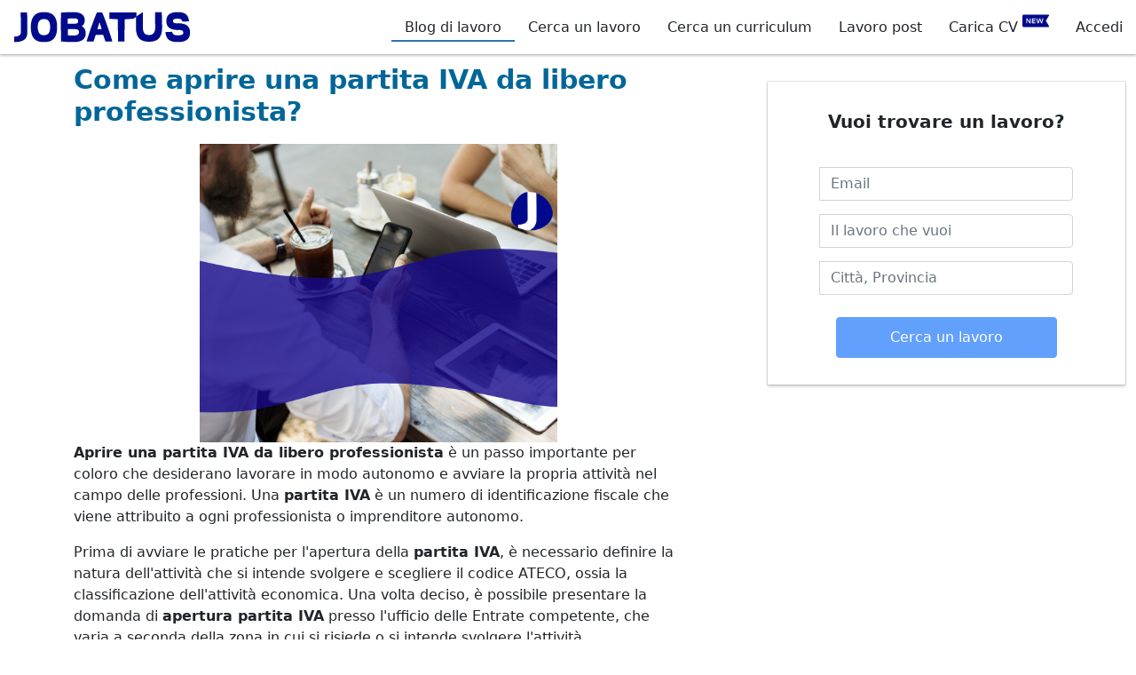

--- FILE ---
content_type: text/html; charset=utf-8
request_url: https://notizie.jobatus.it/come-aprire-una-partita-iva-da-libero-professionista
body_size: 12080
content:

<!DOCTYPE html>
<html lang="it-it">
  <head>
    <meta charset="utf-8">
    <meta name="geo.region" content=""/>
    <meta name="viewport" content="width=device-width, initial-scale=1">
    <link rel="icon" type="image/png" href="/static/img/favicon.ico">
    <!-- <link rel="stylesheet" href="https://maxcdn.bootstrapcdn.com/bootstrap/3.3.7/css/bootstrap.css" >
    <link rel="stylesheet" href="https://maxcdn.bootstrapcdn.com/bootstrap/3.3.7/css/bootstrap-theme.min.css">
    <link rel="stylesheet" href="https://maxcdn.bootstrapcdn.com/font-awesome/4.7.0/css/font-awesome.min.css"> -->
    <link href="https://cdn.jsdelivr.net/npm/bootstrap@5.0.0-beta1/dist/css/bootstrap.min.css" rel="stylesheet" integrity="sha384-giJF6kkoqNQ00vy+HMDP7azOuL0xtbfIcaT9wjKHr8RbDVddVHyTfAAsrekwKmP1" crossorigin="anonymous">
    <link rel="stylesheet" href="https://maxcdn.bootstrapcdn.com/font-awesome/4.7.0/css/font-awesome.min.css">
    <link href="https://fonts.googleapis.com/css?family=Slabo+27px" rel="stylesheet">
    <link rel="stylesheet" type="text/css" href="https://code.jquery.com/ui/1.12.1/themes/base/jquery-ui.css" />
    <link rel="stylesheet" href="https://cdnjs.cloudflare.com/ajax/libs/font-awesome/5.15.1/css/all.min.css" integrity="sha512-+4zCK9k+qNFUR5X+cKL9EIR+ZOhtIloNl9GIKS57V1MyNsYpYcUrUeQc9vNfzsWfV28IaLL3i96P9sdNyeRssA==" crossorigin="anonymous">
    
    <link rel="stylesheet" type="text/css" href="/static/css/base.css?v=2.5">

    
    
        <title>Come aprire una partita IVA da libero professionista? | JOBATUS</title>
        <meta name="Description" content="Come aprire una partita IVA da libero professionista?. Aprire una partita IVA da libero professionista è un passo importante per coloro che desiderano lavorare in modo autonomo e avviare la propria attività nel camp..."/>
        <meta name="Keywords" content="Come aprire una partita IVA da libero professionista?"/>
        <link rel="canonical" href="https://notizie.jobatus.it/come-aprire-una-partita-iva-da-libero-professionista">
        
        <meta name="robots" content="index,follow" />
        

        <meta name="twitter:card" content="summary_large_image">
        <meta name="twitter:site" content="@es_jobatus">
        <meta name="twitter:creator" content="@es_jobatus">
        <meta name="twitter:title" content="Come aprire una partita IVA da libero professionista?">
        <meta name="twitter:description" content='&lt;p&gt;&lt;strong&gt;Aprire una partita IVA da libero professionista&lt;/strong&gt; è un passo importante per coloro che desiderano lavorare in modo autonomo e avviare la propria attività nel campo delle professioni. Una &lt;strong&gt;partita IVA&lt;/strong&gt; è un numero di identi'>
        
          <meta name="twitter:image" content="pics/2022/09/5.png">
          <meta property="og:image" content="pics/2022/09/5.png">
        


    
    <!-- Google Tag Manager -->
    <script>(function(w,d,s,l,i){w[l]=w[l]||[];w[l].push({'gtm.start':
      new Date().getTime(),event:'gtm.js'});var f=d.getElementsByTagName(s)[0],
      j=d.createElement(s),dl=l!='dataLayer'?'&l='+l:'';j.async=true;j.src=
      'https://www.googletagmanager.com/gtm.js?id='+i+dl;f.parentNode.insertBefore(j,f);
      })(window,document,'script','dataLayer','GTM-5R583HST');</script>
    <!-- End Google Tag Manager -->
    

    

    
    <script async src="https://pagead2.googlesyndication.com/pagead/js/adsbygoogle.js?client=ca-pub-4470182540755683" crossorigin="anonymous"></script>
    

  </head>
  <body>

    <!-- Google Tag Manager (noscript) -->
    <noscript><iframe src="https://www.googletagmanager.com/ns.html?id=GTM-5R583HST"
      height="0" width="0" style="display:none;visibility:hidden"></iframe></noscript>
    <!-- End Google Tag Manager (noscript) -->
    

    <div id="container" class="container-fluid">
      
      <nav class="navbar navbar-expand-xl navbar-light fixed-top nav-solid">
        <span class="lalala navbar-brand" data-lelele='b&#x27;Lw==&#x27;'>
          <img loading="lazy" src="/static/img/logo_jobatus_mini.jpg" id='img_logo_jobatus' alt="blog di lavoro">
        </span>
        <button class="navbar-toggler" type="button" data-bs-toggle="collapse" data-bs-target="#menu" aria-controls="menu" aria-expanded="false" aria-label="Toggle navigation">
          <span class="navbar-toggler-icon"></span>
        </button>
        <div class="collapse navbar-collapse justify-content-end" id="menu">
          <ul class="navbar-nav">

            <li class=" nav-item">
              <span class="lalala sub" data-lelele='b&#x27;Lw==&#x27;'>Blog di lavoro <span class="sr-only">(current)</span></span>
            </li>
            <li class="nav-item">
              <span class="lalala" data-lelele='b&#x27;aHR0cHM6Ly93d3cuam9iYXR1cy5pdC8=&#x27;'>Cerca un lavoro</span>
            </li>
            <li class="nav-item">
              <span class="lalala" data-lelele='b&#x27;aHR0cHM6Ly93d3cuam9iYXR1cy5pdC9yaWNlcmNhLWN2&#x27;'>Cerca un curriculum</span>
            </li>
            
            <li class="nav-item">
              <span class="lalala" data-lelele='b&#x27;aHR0cHM6Ly93d3cuam9iYXR1cy5pdC9teV9vZmZlcnMvYWRk&#x27;'>Lavoro post</span>
            </li>
            <li class="nav-item">
              <span class="lalala" data-lelele='b&#x27;aHR0cHM6Ly93d3cuam9iYXR1cy5pdC9teV9qb2JhdHVzL2FkZF9jdg==&#x27;'>Carica CV
                <svg width="36" height="17" viewBox="0 0 36 17" class="new" fill="none" xmlns="http://www.w3.org/2000/svg">
                  <path d="M35.853 15.3956L31.7327 8.36188L35.811 1.615C35.9078 1.45422 35.9607 1.27033 35.9641 1.08213C35.9675 0.893936 35.9215 0.708193 35.8306 0.543907C35.7397 0.379621 35.6073 0.24269 35.4468 0.147123C35.2864 0.0515558 35.1038 0.000783217 34.9176 0H2.1022C1.54466 0 1.00996 0.223884 0.61572 0.622398C0.221481 1.02091 0 1.56141 0 2.125L0 14.875C0 15.4386 0.221481 15.9791 0.61572 16.3776C1.00996 16.7761 1.54466 17 2.1022 17H34.9491C35.1346 17 35.3168 16.9503 35.4772 16.856C35.6376 16.7618 35.7704 16.6263 35.8623 16.4633C35.9541 16.3004 36.0016 16.1157 36 15.9282C35.9983 15.7407 35.9476 15.5569 35.853 15.3956ZM11.0471 11.8787H9.86983L6.44324 7.2675V11.8894H5.2555V5.3125H6.44324L9.88034 9.93438V5.3125H11.0576L11.0471 11.8787ZM17.7005 6.375H13.9901V7.95812H17.3537V9.02063H13.9901V10.7313H17.7005V11.7938H12.8024V5.3125H17.69L17.7005 6.375ZM26.4141 11.8575H25.2264L23.5972 6.98062L21.968 11.8787H20.7908L18.6886 5.3125H19.9709L21.3584 10.0194L22.956 5.3125H24.2384L25.773 10.0194L27.1709 5.3125H28.4638L26.4141 11.8575Z" fill="#000A8B"/>
                </svg>
            </span>
            </li>
            <li class="nav-item">
              <span class="lalala" data-lelele='b&#x27;aHR0cHM6Ly93d3cuam9iYXR1cy5pdC9sb2dpbl9hY2Nlc3M=&#x27;'>Accedi</span>
            </li>

          </ul>
        </div>
      </nav>
      
        
      <div class="row">
        <div class="col-xs-12 col-md-12">
          <div id="general_center">
            <div id="content">
              

<div class="row">
  <div class="col-xs-12 col-md-8">
    <div class="row">
      <div class="cab_news col-xs-12 offset-md-1 col-md-10">
        <div class="title_news"><h1>Come aprire una partita IVA da libero professionista?</h1></div>
        <div class="subtitle_news"></div>
      </div>
      <div class="hot_image col-xs-12 offset-md-3 col-md-6">
        <img src="pics/2022/09/5.png" title="Come aprire una partita IVA da libero professionista?" alt="Come aprire una partita IVA da libero professionista?">
      </div>
      <div class="description col-xs-12 offset-md-1 col-md-10">
        <p><strong>Aprire una partita IVA da libero professionista</strong> è un passo importante per coloro che desiderano lavorare in modo autonomo e avviare la propria attività nel campo delle professioni. Una <strong>partita IVA</strong> è un numero di identificazione fiscale che viene attribuito a ogni professionista o imprenditore autonomo. </p><p>Prima di avviare le pratiche per l'apertura della <strong>partita IVA</strong>, è necessario definire la natura dell'attività che si intende svolgere e scegliere il codice ATECO, ossia la classificazione dell'attività economica. Una volta deciso, è possibile presentare la domanda di <strong>apertura partita IVA</strong> presso l'ufficio delle Entrate competente, che varia a seconda della zona in cui si risiede o si intende svolgere l'attività.</p><p><strong>La documentazione</strong> necessaria per l'apertura di una <strong>partita IVA</strong> come libero professionista comprende generalmente: un modulo di identificazione fiscale, un modulo di annotazione e di inizio attività, una copia del codice fiscale o documento di identità, una dichiarazione sostitutiva di atto di notorietà, un mandato in caso di autista, un'autocertificazione e una copia del titolo di studio.</p><p>Una volta presentata la documentazione, l'ente delle Entrate provvederà ad assegnare il numero di partita IVA entro 30 giorni lavorativi. È importante tener presente che l'avvio dell'attività con partita IVA può comportare l'obbligo di iscrizione a specifici registri o ordini professionali, a seconda della professione svolta.</p><p><strong>In sostanza</strong>, per aprire una <strong>partita IVA da libero professionista</strong> è necessario seguire una serie di passaggi burocratici che richiedono la raccolta e la presentazione della documentazione richiesta presso gli uffici competenti. Anche se può sembrare complesso, grazie all'uso di internet è possibile reperire tutte le informazioni necessarie e seguire procedure semplificate. Una volta ottenuta la partita IVA, si potrà avviare la propria attività professionale in tutta tranquillità e legalità.</p> <h2>Quanto costa aprire la partita iva come libero professionista?</h2><p>

</p><p>Aprire la partita IVA come libero professionista comporta dei costi che è fondamentale conoscere in anticipo per evitare sorprese e pianificare la propria attività nel migliore dei modi.</p>

<p>Innanzitutto, è importante precisare che i costi variano in base alle specifiche esigenze e alla professione esercitata. Tuttavia, è possibile fare una stima generale delle principali spese che un libero professionista deve affrontare.</p>

<p>Iniziamo con l'iscrizione alla Camera di Commercio, un passaggio fondamentale per aprire la partita IVA. La quota di iscrizione varia da camera di commercio a camera di commercio, ma in genere si aggira intorno ai <strong>200 euro</strong>. Questa cifra può variare anche in base alla tipologia di professione esercitata.</p>

<p>Un'altra spesa da considerare è il pagamento della marca da bollo per la richiesta della partita IVA. Il costo della marca da bollo varia in base alla regione in cui si richiede la partita IVA, ma in media si aggira intorno ai <strong>16 euro</strong>.</p>

<p>Successivamente, è necessario considerare i costi relativi alla consulenza di un commercialista o del proprio revisore dei conti. Questa figura professionale è indispensabile per gestire in modo corretto la contabilità e le imposte. I costi di un commercialista possono variare in base al volume di lavoro e alla complessità della situazione contabile, ma in media si aggirano intorno ai <strong>1000 euro</strong> all'anno.</p>

<p>Oltre a queste spese, è importante tenere in considerazione anche i costi legati alle pratiche IVA. In particolare, occorre tener conto dell'adempimento delle obbligazioni fiscali come la dichiarazione annuale dei redditi, la dichiarazione IVA trimestrale e il pagamento dei contributi previdenziali. Anche in questo caso, i costi variano in base alla professione esercitata e alla situazione contabile, ma è possibile stimare in media una spesa di <strong>300-500 euro</strong> all'anno.</p>

<p>Inoltre, è opportuno considerare eventuali costi aggiuntivi, come l'assicurazione professionale e le spese per la gestione della propria attività (affitto di un ufficio, acquisto di strumenti e materiali, ecc.). Questi costi saranno specifici per ogni professione e dipenderanno dalle esigenze individuali.</p>

<p>È importante sottolineare che i costi indicati sono solo una stima generale e possono variare in base alle specifiche situazioni. È sempre consigliabile richiedere una consulenza personalizzata per avere un quadro più preciso delle spese da affrontare nell'apertura della partita IVA come libero professionista.</p><h2>Cosa serve per aprire una partita Iva libera professione?</h2><p>

</p><p>La partita Iva è un codice fiscale speciale che viene rilasciato dall'Agenzia delle Entrate a coloro che esercitano un'attività economica in modo autonomo. Aprire una partita Iva è un passo fondamentale per chi desidera avviare una libera professione.</p>

<p>Per aprire una partita Iva libera professione, è necessario seguire alcuni passaggi e presentare determinati documenti. Ecco di seguito cosa serve:</p>

<ul>
  <li><strong>Documento di identità:</strong> è necessario presentare un documento di identità valido, come la carta d'identità o il passaporto.</li>
  <li><strong>Codice fiscale:</strong> bisogna possedere un codice fiscale italiano, che viene ottenuto presso l'Agenzia delle Entrate.</li>
  <li><strong>Documento comprovante la residenza:</strong> occorre fornire un documento che attesti il proprio indirizzo di residenza, come ad esempio una bolletta o un contratto di affitto.</li>
  <li><strong>Atto costitutivo dell'attività professionale:</strong> nel caso di liberi professionisti, è necessario presentare l'atto costitutivo della propria attività.</li>
  <li><strong>Modulo di iscrizione:</strong> occorre compilare il modulo di iscrizione alla partita Iva, che può essere scaricato dal sito dell'Agenzia delle Entrate.</li>
  <li><strong>Scelta del regime fiscale:</strong> è importante decidere il regime fiscale in cui si intende operare, come ad esempio il regime dei minimi o il regime forfettario.</li>
  <li><strong>Apertura di un conto bancario:</strong> è consigliabile aprire un conto bancario separato per l'attività professionale, al fine di tenere separati i movimenti finanziari personali da quelli dell'attività.</li>
</ul>

<p>Una volta raccolta tutta la documentazione necessaria, è possibile procedere alla presentazione della richiesta di apertura della partita Iva presso l'Agenzia delle Entrate. Dopo l'invio della documentazione, sarà necessario attendere la conferma e il rilascio del codice fiscale speciale.</p>

<p>È importante sottolineare che aprire una partita Iva comporta degli obblighi fiscali e amministrativi, come la presentazione della dichiarazione dei redditi e il pagamento delle imposte. È consigliabile rivolgersi a un commercialista o un esperto del settore per essere correttamente informati sulle modalità di gestione dell'attività e delle dichiarazioni fiscali.</p><h2>Quante tasse devono pagare i liberi professionisti?</h2><p>

</p><p>I liberi professionisti sono coloro che svolgono un'attività lavorativa in modo autonomo e indipendente, fornendo servizi specializzati in diversi settori, come ad esempio medici, avvocati, commercialisti, architetti, ingegneri e molti altri. Come ogni contribuente, anche i liberi professionisti sono tenuti a pagare le tasse sul reddito che percepiscono.</p>

<p>La fiscalità per i liberi professionisti può risultare complessa e varia a seconda delle specifiche condizioni e delle normative fiscali presenti nel Paese di residenza. In Italia, ad esempio, i liberi professionisti devono affrontare l'obbligo di pagare l'Irpef (Imposta sul Reddito delle Persone Fisiche) sulla base del loro reddito.</p>

<p>I liberi professionisti italiani sono soggetti ad una serie di adempimenti fiscali, tra cui il versamento dell'Irpef con aliquota progressiva che varia in base alle fasce di reddito. Inoltre, devono anche calcolare e versare le addizionali regionali e comunali, che sono determinate in base alla residenza fiscale del professionista.</p>

<p>Oltre all'Irpef e alle addizionali, i liberi professionisti devono pagare le contribuzioni previdenziali, che variano a seconda dell'ordine o dell'albo a cui il professionista è iscritto. Queste contribuzioni sono necessarie per avere diritto a una pensione e a prestazioni previdenziali in caso di malattia o infortunio.</p>

<p>Alcuni liberi professionisti possono anche essere soggetti all'IVA (Imposta sul Valore Aggiunto) se la loro attività rientra nei settori in cui è prevista l'obbligatorietà di tale imposta. In tal caso, dovranno riscuotere l'IVA dai clienti e versarla allo Stato.</p>

<p>Per quanto riguarda le detrazioni fiscali, i liberi professionisti possono usufruire delle stesse agevolazioni previste per i lavoratori dipendenti, come ad esempio le spese sanitarie e le spese per l'istruzione dei figli. Essi possono anche dedurre le spese sostenute per lo svolgimento della loro attività, come ad esempio i costi relativi al noleggio di uffici o l'acquisto di strumenti di lavoro.</p>

<p>In conclusione, i liberi professionisti in Italia sono tenuti a pagare diverse tasse, tra cui l'Irpef, le addizionali regionali e comunali, le contribuzioni previdenziali e, se applicabile, l'IVA. È fondamentale che i liberi professionisti mantengano una corretta gestione fiscale per evitare sanzioni e problemi con l'Agenzia delle Entrate.</p><h2>Quanto paga di Inps un libero professionista?</h2><p>

</p><p>La questione dei contributi INPS per i liberi professionisti è una tematica di grande rilevanza per chi svolge questa attività. I contributi INPS rappresentano una forma di previdenza sociale che fornisce una copertura assicurativa per situazioni di malattia, incidenti sul lavoro, maternità, pensione e altri eventi.</p> 

<p>La quantità di contributi INPS che un libero professionista deve pagare dipende da diversi fattori. Tra questi, uno dei principali è il reddito prodotto dalla professione.</p>

<p>Per calcolare l'importo dei contributi INPS, il libero professionista deve considerare la propria base imponibile, che rappresenta il reddito netto generato dalle attività professionali. Questa base imponibile sarà poi soggetta ad aliquota, che varia a seconda della categoria di appartenenza.</p>

<p>Un aspetto importante è che i contributi INPS per i liberi professionisti sono retroattivi, il che significa che il professionista deve effettuare i pagamenti anche per i periodi in cui non ha lavorato o non ha generato un reddito. Pertanto, è fondamentale tenere un registro accurato di tutti i guadagni e delle spese correlate all'attività professionale.</p>

<p>I liberi professionisti possono scegliere tra due metodi di calcolo per determinare l'importo dei contributi INPS. Il primo metodo prevede un calcolo percentuale sul reddito netto, mentre il secondo metodo si basa su una tariffa fissa annuale. La scelta tra i due metodi dipenderà dalle specifiche esigenze e situazioni finanziarie del professionista.</p>

<p>Oltre all'importo dei contributi INPS, i liberi professionisti devono considerare anche la gestione delle eventuali assicurazioni integrate, come l'assicurazione contro gli infortuni sul lavoro e la malattia. Queste assicurazioni aggiuntive possono influire ulteriormente sull'importo totale dei contributi.</p>

<p>In conclusione, il calcolo dei contributi INPS per i liberi professionisti è un aspetto cruciale da considerare per una corretta gestione finanziaria. È consigliabile consultare un commercialista o un esperto del settore per ottenere informazioni precise e dettagliate in base alle proprie specifiche circostanze.</p>
        <div class="row sform">
          <h3>stai cercando lavoro?</h3>
          
          
          <div class="col-12 col-md-3">
            <span class="row1">
              <a title="lavoro Abruzzo" href="https://www.jobatus.it/offerte-lavoro/abruzzo">Lavoro Abruzzo</a>
            </span>
          </div>
          
          
          
          <div class="col-12 col-md-3">
            <span class="row2">
              <a title="lavoro Basilicata" href="https://www.jobatus.it/offerte-lavoro/basilicata">Lavoro Basilicata</a>
            </span>
          </div>
          
          
          
          <div class="col-12 col-md-3">
            <span class="row1">
              <a title="lavoro Calabria" href="https://www.jobatus.it/offerte-lavoro/calabria">Lavoro Calabria</a>
            </span>
          </div>
          
          
          
          <div class="col-12 col-md-3">
            <span class="row2">
              <a title="lavoro Campania" href="https://www.jobatus.it/offerte-lavoro/campania">Lavoro Campania</a>
            </span>
          </div>
          
          
          
          <div class="col-12 col-md-3">
            <span class="row1">
              <a title="lavoro Emilia Romagna" href="https://www.jobatus.it/offerte-lavoro/emilia-romagna">Lavoro Emilia Romagna</a>
            </span>
          </div>
          
          
          
          <div class="col-12 col-md-3">
            <span class="row2">
              <a title="lavoro Friuli Venezia Giulia" href="https://www.jobatus.it/offerte-lavoro/friuli-venezia-giulia">Lavoro Friuli Venezia Giulia</a>
            </span>
          </div>
          
          
          
          <div class="col-12 col-md-3">
            <span class="row1">
              <a title="lavoro Lazio" href="https://www.jobatus.it/offerte-lavoro/lazio">Lavoro Lazio</a>
            </span>
          </div>
          
          
          
          <div class="col-12 col-md-3">
            <span class="row2">
              <a title="lavoro Liguria" href="https://www.jobatus.it/offerte-lavoro/liguria">Lavoro Liguria</a>
            </span>
          </div>
          
          
          
          <div class="col-12 col-md-3">
            <span class="row1">
              <a title="lavoro Lombardia" href="https://www.jobatus.it/offerte-lavoro/lombardia">Lavoro Lombardia</a>
            </span>
          </div>
          
          
          
          <div class="col-12 col-md-3">
            <span class="row2">
              <a title="lavoro Marche" href="https://www.jobatus.it/offerte-lavoro/marche">Lavoro Marche</a>
            </span>
          </div>
          
          
          
          <div class="col-12 col-md-3">
            <span class="row1">
              <a title="lavoro Molise" href="https://www.jobatus.it/offerte-lavoro/molise">Lavoro Molise</a>
            </span>
          </div>
          
          
          
          <div class="col-12 col-md-3">
            <span class="row2">
              <a title="lavoro Parma" href="https://www.jobatus.it/offerte-lavoro/parma">Lavoro Parma</a>
            </span>
          </div>
          
          
          
          <div class="col-12 col-md-3">
            <span class="row1">
              <a title="lavoro Piemonte" href="https://www.jobatus.it/offerte-lavoro/piemonte">Lavoro Piemonte</a>
            </span>
          </div>
          
          
          
          <div class="col-12 col-md-3">
            <span class="row2">
              <a title="lavoro Puglia" href="https://www.jobatus.it/offerte-lavoro/puglia">Lavoro Puglia</a>
            </span>
          </div>
          
          
          
          
          
          <div class="col-12 col-md-3">
            <span class="row1">
              <a title="lavoro Sardegna" href="https://www.jobatus.it/offerte-lavoro/sardegna">Lavoro Sardegna</a>
            </span>
          </div>
          
          
          
          <div class="col-12 col-md-3">
            <span class="row2">
              <a title="lavoro Sicilia" href="https://www.jobatus.it/offerte-lavoro/sicilia">Lavoro Sicilia</a>
            </span>
          </div>
          
          
          
          <div class="col-12 col-md-3">
            <span class="row1">
              <a title="lavoro Toscana" href="https://www.jobatus.it/offerte-lavoro/toscana">Lavoro Toscana</a>
            </span>
          </div>
          
          
          
          <div class="col-12 col-md-3">
            <span class="row2">
              <a title="lavoro Trentino Alto Adige" href="https://www.jobatus.it/offerte-lavoro/trentino-alto-adige">Lavoro Trentino Alto Adige</a>
            </span>
          </div>
          
          
          
          <div class="col-12 col-md-3">
            <span class="row1">
              <a title="lavoro Umbria" href="https://www.jobatus.it/offerte-lavoro/umbria">Lavoro Umbria</a>
            </span>
          </div>
          
          
          
          <div class="col-12 col-md-3">
            <span class="row2">
              <a title="lavoro Valle d&#x27;Aosta" href="https://www.jobatus.it/offerte-lavoro/valle-d&#x27;aosta">Lavoro Valle d&#x27;Aosta</a>
            </span>
          </div>
          
          
          
          <div class="col-12 col-md-3">
            <span class="row1">
              <a title="lavoro Veneto" href="https://www.jobatus.it/offerte-lavoro/veneto">Lavoro Veneto</a>
            </span>
          </div>
          
          
        </div>
      </div>
    </div>

    
    <div class="row sform">
      <div class="col-md-8 offset-md-2 col-xs-12 alertform">
        <div class="alertbox_title">
          <p>Vuoi trovare un lavoro?</p>
        </div>
        <form id="alerts_box_bottom_blog" name='blog_alertform_bottom' method="POST" class="form-autocomplete">
          <input type="hidden" name="csrfmiddlewaretoken" value="1RfHsiNKt3PsAsZOZjaqpmjToivUePUBPkXSmwnGNBowtZEwKMmSfdLGSb1XwUAw">
          <div class="fieldset col-xs-12 offset-md-1 col-md-10">
            <div class="input-group">
              <div class="input-group-addon"><span class="glyphicon glyphicon glyphicon-envelope glycolor" ></span></div>
              <label class="sr-only" for="em_bottom">Email</label>
              <input class="textfield form-control" id="em_bottom" name="em" type="text" placeholder="Email">
            </div>
          </div>
          <div class="fieldset col-xs-12 offset-md-1 col-md-10">
            <div class="input-group">
              <div class="input-group-addon"><span class="glyphicon glyphicon-search glycolor" ></span></div>
              <label class="sr-only" for="q_bottom">Il lavoro che vuoi</label>
              <input class="textfield form-control" id="q_bottom" name="q" type="text" placeholder="Il lavoro che vuoi">
            </div>
          </div>                                                                 
          <div class="fieldset col-xs-12 offset-md-1 col-md-10">
            <div class="input-group">
              <div class="input-group-addon"><span class="glyphicon glyphicon-map-marker glycolor" ></span></div>
              <label class="sr-only" for="id_loc_bottom">Città, provincia</label>
              <input class="textfield form-control loc" id="id_loc_bottom" name="loc" type="text" placeholder="Città, Provincia">
            </div>
          </div>
          <input type="hidden" id="blog_alertbox_bottom" name="blog_alertbox" value="bottom">
          <div class="fieldset row align-items-center">
            <div class="alert_button">
              <input class="btn btn-primary inputs btn_alert_bottom" type="submit" value="Cerca un lavoro" />
            </div>
          </div> 
        </form>
      </div>
    </div>
  </div>

  
  <div class="col-md-4 col-xs-12">
      <div class="alertform alert_box_move">
        <div class="row">
          <div class="alertbox_title">
            <p>Vuoi trovare un lavoro?</p>
          </div>
          <form id="alerts_box_right_blog" method="POST" class="form-autocomplete">
            <input type="hidden" name="csrfmiddlewaretoken" value="1RfHsiNKt3PsAsZOZjaqpmjToivUePUBPkXSmwnGNBowtZEwKMmSfdLGSb1XwUAw">
            <div class="fieldset col-xs-12 offset-md-1 col-md-10">
            <div class="input-group">
              <div class="input-group-addon"><span class="glyphicon glyphicon glyphicon-envelope glycolor" ></span></div>
              <label class="sr-only" for="em_bottom">Email</label>
              <input class="textfield form-control" id="em_right" name="em" type="text" placeholder="Email">
            </div>
          </div>
            <div class="fieldset col-xs-12 offset-md-1 col-md-10">
              <div class="input-group">
                <div class="input-group-addon"><span class="glyphicon glyphicon-search glycolor" ></span></div>
                <label class="sr-only" for="id_q_right">Il lavoro che vuoi</label>
                <input class="textfield form-control" id="id_q_right" name="q" type="text" placeholder="Il lavoro che vuoi">
              </div>
            </div>                                                                 
            <div class="fieldset col-xs-12 offset-md-1 col-md-10">
              <div class="input-group">
                <div class="input-group-addon"><span class="glyphicon glyphicon-map-marker glycolor" ></span></div>
                <label class="sr-only" for="id_loc_right">Città, provincia</label>
                <input class="textfield form-control loc" id="id_loc_right" name="loc" type="text" placeholder="Città, Provincia">
              </div>
            </div>
            <input type="hidden" id="blog_alertbox_right" name="blog_alertbox" value="right">
            <div class="fieldset row align-items-center">
              <div class="alert_button">
                <input class="btn btn-primary inputs btn_alert_bottom" type="submit" value="Cerca un lavoro" />
              </div>
            </div> 
          </form>
        </div>
      </div>
      <div style="min-height:250px;" class="r89-desktop-rectangle-atf"></div>
    </div>

    
    <div class="col-md-12 col-xs-12 bottom_alert_div">
      <hr class="separator" />
        <div class="row">
          <div class="rel_news col-xs-12 col-md-8 offset-md-2">Artículos relacionados</div>
          <div class="col-md-8 offset-md-2 col-xs-12">
            <div class="row">
            
            <div class="news col-xs-12 col-md-3">
              <a title="Come aprire partita IVA professionista?" href="come-aprire-partita-iva-professionista"><img class="imagen" alt="Come aprire partita IVA professionista?" src="pics/2022/09/305x165_31_fb_thumb.png"/></a>
              <div class="title"><a title="Come aprire partita IVA professionista?" href="come-aprire-partita-iva-professionista">Come aprire partita IVA professionista?</a></div>
            </div>
            
            <div class="news col-xs-12 col-md-3">
              <a title="Come si apre la partita IVA Agenzia delle Entrate?" href="come-si-apre-la-partita-iva-agenzia-delle-entrate"><img class="imagen" alt="Come si apre la partita IVA Agenzia delle Entrate?" src="pics/2023/05/305x165_come-si-apre-la-partita-iva-agenzia-delle-entrate_fb_thumb.png"/></a>
              <div class="title"><a title="Come si apre la partita IVA Agenzia delle Entrate?" href="come-si-apre-la-partita-iva-agenzia-delle-entrate">Come si apre la partita IVA Agenzia delle Entrate?</a></div>
            </div>
            
            <div class="news col-xs-12 col-md-3">
              <a title="Quanto costa aprire studio psicologo?" href="quanto-costa-aprire-studio-psicologo"><img class="imagen" alt="Quanto costa aprire studio psicologo?" src="pics/2022/09/305x165_21_fb_thumb.png"/></a>
              <div class="title"><a title="Quanto costa aprire studio psicologo?" href="quanto-costa-aprire-studio-psicologo">Quanto costa aprire studio psicologo?</a></div>
            </div>
            
            <div class="news col-xs-12 col-md-3">
              <a title="Chi è dipendente pubblico può aprire la partita IVA?" href="chi-e-dipendente-pubblico-puo-aprire-la-partita-iva"><img class="imagen" alt="Chi è dipendente pubblico può aprire la partita IVA?" src="pics/2023/07/305x165_chi-e-dipendente-pubblico-puo-aprire-la-partita-iva_fb_thumb.png"/></a>
              <div class="title"><a title="Chi è dipendente pubblico può aprire la partita IVA?" href="chi-e-dipendente-pubblico-puo-aprire-la-partita-iva">Chi è dipendente pubblico può aprire la partita IVA?</a></div>
            </div>
            
            <div class="news col-xs-12 col-md-3">
              <a title="Quali sono i liberi professionisti?" href="quali-sono-i-liberi-professionisti"><img class="imagen" alt="Quali sono i liberi professionisti?" src="pics/2023/05/305x165_quali-sono-i-liberi-professionisti_fb_thumb.png"/></a>
              <div class="title"><a title="Quali sono i liberi professionisti?" href="quali-sono-i-liberi-professionisti">Quali sono i liberi professionisti?</a></div>
            </div>
            
            <div class="news col-xs-12 col-md-3">
              <a title="Quando scatta l&#x27;obbligo di aprire la partita IVA?" href="quando-scatta-lobbligo-di-aprire-la-partita-iva"><img class="imagen" alt="Quando scatta l&#x27;obbligo di aprire la partita IVA?" src="pics/2024/01/305x165_quando-scatta-lobbligo-di-aprire-la-partita-iva_fb_thumb.png"/></a>
              <div class="title"><a title="Quando scatta l&#x27;obbligo di aprire la partita IVA?" href="quando-scatta-lobbligo-di-aprire-la-partita-iva">Quando scatta l&#x27;obbligo di aprire la partita IVA?</a></div>
            </div>
            
            <div class="news col-xs-12 col-md-3">
              <a title="Quanti soldi ci vogliono per aprire una partita IVA?" href="quanti-soldi-ci-vogliono-per-aprire-una-partita-iva"><img class="imagen" alt="Quanti soldi ci vogliono per aprire una partita IVA?" src="pics/2022/09/305x165_26_fb_thumb.png"/></a>
              <div class="title"><a title="Quanti soldi ci vogliono per aprire una partita IVA?" href="quanti-soldi-ci-vogliono-per-aprire-una-partita-iva">Quanti soldi ci vogliono per aprire una partita IVA?</a></div>
            </div>
            
            <div class="news col-xs-12 col-md-3">
              <a title="Come evitare di aprire partita Iva?" href="come-evitare-di-aprire-partita-iva"><img class="imagen" alt="Come evitare di aprire partita Iva?" src="pics/2022/09/305x165_15_fb_thumb.png"/></a>
              <div class="title"><a title="Come evitare di aprire partita Iva?" href="come-evitare-di-aprire-partita-iva">Come evitare di aprire partita Iva?</a></div>
            </div>
            
            </div>
          </div>
        </div>
      
    </div>
  
</div>


<div id="modal_alerts" class="modal fade popup" tabindex="-1" role="dialog" aria-label="modal_alertsLabel" aria-hidden="true">
  <div class="modal-dialog modal-lg modal_alert">
    <div class="modal-content">
      <div class="modal-header">              
        <button type="button" class="btn-close" data-bs-dismiss="modal" aria-label="Close"></button>
      </div>
      <div class="modal-body">
        <p class="title_alerts">Vuoi trovare un lavoro?</p>
        <div class="alertbox_subtitle">
          <p></p>
          <p></p>
        </div>
        <form id="alerts_box_modal" method="POST" class="form-autocomplete">
          <input type="hidden" name="csrfmiddlewaretoken" value="1RfHsiNKt3PsAsZOZjaqpmjToivUePUBPkXSmwnGNBowtZEwKMmSfdLGSb1XwUAw">
          <div class="fieldset col-xs-12 offset-md-1 col-md-10">
            <div class="input-group">
              <div class="input-group-addon"><span class="glyphicon glyphicon-search glycolor" ></span></div>
              <label class="sr-only" for="id_q_modal">Il lavoro che vuoi</label>
              <input class="textfield form-control" id="id_q_modal" name="q" type="text" placeholder="Il lavoro che vuoi">
            </div>
          </div>                                                                 
          <div class="fieldset col-xs-12 offset-md-1 col-md-10">
            <div class="input-group">
              <div class="input-group-addon"><span class="glyphicon glyphicon-map-marker glycolor" ></span></div>
              <label class="sr-only" for="id_loc_modal">Città, provincia</label>
              <input class="textfield form-control loc" id="id_loc_modal" name="loc" type="text" placeholder="Città, Provincia">
            </div>
          </div>
          <div class="fieldset col-xs-12 offset-md-1 col-md-10">
            <div class="input-group">
              <div class="input-group-addon"><span class="glyphicon glyphicon glyphicon-envelope glycolor" ></span></div>
              <label class="sr-only" for="em_bottom">Email</label>
              <input class="textfield form-control" id="em_modal" name="em" type="text" placeholder="Email">
            </div>
            <p class="col-md-12 tyc_der_popup"><input type="checkbox" name="politica_privacidad" value="true" required> Accetto i <span class="lala" data-lelele='b&#x27;L2xlZ2FsLw==&#x27;'>termini e le condizioni</span>.</p>
          </div>
          <input type="hidden" id="blog_alertbox_modal" name="blog_alertbox" value="modal">
          <div class="row">
            <div class="col-12 offset-md-1 col-md-5">
              <input type="submit" class="si_no btn btn-success" value="Cerca un lavoro" />
            </div>
            <div class="col-12 col-md-5">
              <button aria-label="Close" data-bs-dismiss="modal" class="si_no btn btn-outline-dark" type="button">No, grazie</button>
            </div>
          </div>
        </form>
      </div>
    </div>
  </div>
</div>


<script type="application/ld+json">
  {
    "@context": "https://schema.org",
    "@type": "NewsArticle",
    "mainEntityOfPage": {
      "@type": "WebPage",
      "@id": "https://notizie.jobatus.it/come-aprire-una-partita-iva-da-libero-professionista"
    },
    
    "image":{
      "@type": "ImageObject",
      "url": "https://notizie.jobatus.it/pics/2022/09/5.png",
      "height": 500,
      "width": 600,
      "caption": "Come aprire una partita IVA da libero professionista?"
    },
    
    "headline": "Come aprire una partita IVA da libero professionista?",
    "url": "https://notizie.jobatus.it/come-aprire-una-partita-iva-da-libero-professionista",
    "inLanguage": "it-it",
    "datePublished": "2023-09-16T04:31:06.930751",
    "dateModified": "2023-09-16T04:31:06.930751",
    "author": {
      "@type": "Person",
      "name": "Sara Agatone"
    },
    "publisher": {
      "@type": "Organization",
      "name": "notizie.jobatus.it",
      "logo": {
        "@type": "ImageObject",
        "url": "https://notizie.jobatus.it/static/image/jobatus_icon.png",
        "width": 211,
        "height": 60
      }
    },
    "articleBody": "Aprire una partita IVA da libero professionista è un passo importante per coloro che desiderano lavorare in modo autonomo e avviare la propria attività nel campo delle professioni. Una partita IVA è un numero di identificazione fiscale che viene attribuito a ogni professionista o imprenditore autonomo. Prima di avviare le pratiche per l&#x27;apertura della partita IVA, è necessario definire la natura dell&#x27;attività che si intende svolgere e scegliere il codice ATECO, ossia la classificazione dell&#x27;attività economica. Una volta deciso, è possibile presentare la domanda di apertura partita IVA presso l&#x27;ufficio delle Entrate competente, che varia a seconda della zona in cui si risiede o si intende svolgere l&#x27;attività.La documentazione necessaria per l&#x27;apertura di una partita IVA come libero professionista comprende generalmente: un modulo di identificazione fiscale, un modulo di annotazione e di inizio attività, una copia del codice fiscale o documento di identità, una dichiarazione sostitutiva di atto di notorietà, un mandato in caso di autista, un&#x27;autocertificazione e una copia del titolo di studio.Una volta presentata la documentazione, l&#x27;ente delle Entrate provvederà ad assegnare il numero di partita IVA entro 30 giorni lavorativi. È importante tener presente che l&#x27;avvio dell&#x27;attività con partita IVA può comportare l&#x27;obbligo di iscrizione a specifici registri o ordini professionali, a seconda della professione svolta.In sostanza, per aprire una partita IVA da libero professionista è necessario seguire una serie di passaggi burocratici che richiedono la raccolta e la presentazione della documentazione richiesta presso gli uffici competenti. Anche se può sembrare complesso, grazie all&#x27;uso di internet è possibile reperire tutte le informazioni necessarie e seguire procedure semplificate. Una volta ottenuta la partita IVA, si potrà avviare la propria attività professionale in tutta tranquillità e legalità. Quanto costa aprire la partita iva come libero professionista?

Aprire la partita IVA come libero professionista comporta dei costi che è fondamentale conoscere in anticipo per evitare sorprese e pianificare la propria attività nel migliore dei modi.

Innanzitutto, è importante precisare che i costi variano in base alle specifiche esigenze e alla professione esercitata. Tuttavia, è possibile fare una stima generale delle principali spese che un libero professionista deve affrontare.

Iniziamo con l&#x27;iscrizione alla Camera di Commercio, un passaggio fondamentale per aprire la partita IVA. La quota di iscrizione varia da camera di commercio a camera di commercio, ma in genere si aggira intorno ai 200 euro. Questa cifra può variare anche in base alla tipologia di professione esercitata.

Un&#x27;altra spesa da considerare è il pagamento della marca da bollo per la richiesta della partita IVA. Il costo della marca da bollo varia in base alla regione in cui si richiede la partita IVA, ma in media si aggira intorno ai 16 euro.

Successivamente, è necessario considerare i costi relativi alla consulenza di un commercialista o del proprio revisore dei conti. Questa figura professionale è indispensabile per gestire in modo corretto la contabilità e le imposte. I costi di un commercialista possono variare in base al volume di lavoro e alla complessità della situazione contabile, ma in media si aggirano intorno ai 1000 euro all&#x27;anno.

Oltre a queste spese, è importante tenere in considerazione anche i costi legati alle pratiche IVA. In particolare, occorre tener conto dell&#x27;adempimento delle obbligazioni fiscali come la dichiarazione annuale dei redditi, la dichiarazione IVA trimestrale e il pagamento dei contributi previdenziali. Anche in questo caso, i costi variano in base alla professione esercitata e alla situazione contabile, ma è possibile stimare in media una spesa di 300-500 euro all&#x27;anno.

Inoltre, è opportuno considerare eventuali costi aggiuntivi, come l&#x27;assicurazione professionale e le spese per la gestione della propria attività (affitto di un ufficio, acquisto di strumenti e materiali, ecc.). Questi costi saranno specifici per ogni professione e dipenderanno dalle esigenze individuali.

È importante sottolineare che i costi indicati sono solo una stima generale e possono variare in base alle specifiche situazioni. È sempre consigliabile richiedere una consulenza personalizzata per avere un quadro più preciso delle spese da affrontare nell&#x27;apertura della partita IVA come libero professionista.Cosa serve per aprire una partita Iva libera professione?

La partita Iva è un codice fiscale speciale che viene rilasciato dall&#x27;Agenzia delle Entrate a coloro che esercitano un&#x27;attività economica in modo autonomo. Aprire una partita Iva è un passo fondamentale per chi desidera avviare una libera professione.

Per aprire una partita Iva libera professione, è necessario seguire alcuni passaggi e presentare determinati documenti. Ecco di seguito cosa serve:


  Documento di identità: è necessario presentare un documento di identità valido, come la carta d&#x27;identità o il passaporto.
  Codice fiscale: bisogna possedere un codice fiscale italiano, che viene ottenuto presso l&#x27;Agenzia delle Entrate.
  Documento comprovante la residenza: occorre fornire un documento che attesti il proprio indirizzo di residenza, come ad esempio una bolletta o un contratto di affitto.
  Atto costitutivo dell&#x27;attività professionale: nel caso di liberi professionisti, è necessario presentare l&#x27;atto costitutivo della propria attività.
  Modulo di iscrizione: occorre compilare il modulo di iscrizione alla partita Iva, che può essere scaricato dal sito dell&#x27;Agenzia delle Entrate.
  Scelta del regime fiscale: è importante decidere il regime fiscale in cui si intende operare, come ad esempio il regime dei minimi o il regime forfettario.
  Apertura di un conto bancario: è consigliabile aprire un conto bancario separato per l&#x27;attività professionale, al fine di tenere separati i movimenti finanziari personali da quelli dell&#x27;attività.


Una volta raccolta tutta la documentazione necessaria, è possibile procedere alla presentazione della richiesta di apertura della partita Iva presso l&#x27;Agenzia delle Entrate. Dopo l&#x27;invio della documentazione, sarà necessario attendere la conferma e il rilascio del codice fiscale speciale.

È importante sottolineare che aprire una partita Iva comporta degli obblighi fiscali e amministrativi, come la presentazione della dichiarazione dei redditi e il pagamento delle imposte. È consigliabile rivolgersi a un commercialista o un esperto del settore per essere correttamente informati sulle modalità di gestione dell&#x27;attività e delle dichiarazioni fiscali.Quante tasse devono pagare i liberi professionisti?

I liberi professionisti sono coloro che svolgono un&#x27;attività lavorativa in modo autonomo e indipendente, fornendo servizi specializzati in diversi settori, come ad esempio medici, avvocati, commercialisti, architetti, ingegneri e molti altri. Come ogni contribuente, anche i liberi professionisti sono tenuti a pagare le tasse sul reddito che percepiscono.

La fiscalità per i liberi professionisti può risultare complessa e varia a seconda delle specifiche condizioni e delle normative fiscali presenti nel Paese di residenza. In Italia, ad esempio, i liberi professionisti devono affrontare l&#x27;obbligo di pagare l&#x27;Irpef (Imposta sul Reddito delle Persone Fisiche) sulla base del loro reddito.

I liberi professionisti italiani sono soggetti ad una serie di adempimenti fiscali, tra cui il versamento dell&#x27;Irpef con aliquota progressiva che varia in base alle fasce di reddito. Inoltre, devono anche calcolare e versare le addizionali regionali e comunali, che sono determinate in base alla residenza fiscale del professionista.

Oltre all&#x27;Irpef e alle addizionali, i liberi professionisti devono pagare le contribuzioni previdenziali, che variano a seconda dell&#x27;ordine o dell&#x27;albo a cui il professionista è iscritto. Queste contribuzioni sono necessarie per avere diritto a una pensione e a prestazioni previdenziali in caso di malattia o infortunio.

Alcuni liberi professionisti possono anche essere soggetti all&#x27;IVA (Imposta sul Valore Aggiunto) se la loro attività rientra nei settori in cui è prevista l&#x27;obbligatorietà di tale imposta. In tal caso, dovranno riscuotere l&#x27;IVA dai clienti e versarla allo Stato.

Per quanto riguarda le detrazioni fiscali, i liberi professionisti possono usufruire delle stesse agevolazioni previste per i lavoratori dipendenti, come ad esempio le spese sanitarie e le spese per l&#x27;istruzione dei figli. Essi possono anche dedurre le spese sostenute per lo svolgimento della loro attività, come ad esempio i costi relativi al noleggio di uffici o l&#x27;acquisto di strumenti di lavoro.

In conclusione, i liberi professionisti in Italia sono tenuti a pagare diverse tasse, tra cui l&#x27;Irpef, le addizionali regionali e comunali, le contribuzioni previdenziali e, se applicabile, l&#x27;IVA. È fondamentale che i liberi professionisti mantengano una corretta gestione fiscale per evitare sanzioni e problemi con l&#x27;Agenzia delle Entrate.Quanto paga di Inps un libero professionista?

La questione dei contributi INPS per i liberi professionisti è una tematica di grande rilevanza per chi svolge questa attività. I contributi INPS rappresentano una forma di previdenza sociale che fornisce una copertura assicurativa per situazioni di malattia, incidenti sul lavoro, maternità, pensione e altri eventi. 

La quantità di contributi INPS che un libero professionista deve pagare dipende da diversi fattori. Tra questi, uno dei principali è il reddito prodotto dalla professione.

Per calcolare l&#x27;importo dei contributi INPS, il libero professionista deve considerare la propria base imponibile, che rappresenta il reddito netto generato dalle attività professionali. Questa base imponibile sarà poi soggetta ad aliquota, che varia a seconda della categoria di appartenenza.

Un aspetto importante è che i contributi INPS per i liberi professionisti sono retroattivi, il che significa che il professionista deve effettuare i pagamenti anche per i periodi in cui non ha lavorato o non ha generato un reddito. Pertanto, è fondamentale tenere un registro accurato di tutti i guadagni e delle spese correlate all&#x27;attività professionale.

I liberi professionisti possono scegliere tra due metodi di calcolo per determinare l&#x27;importo dei contributi INPS. Il primo metodo prevede un calcolo percentuale sul reddito netto, mentre il secondo metodo si basa su una tariffa fissa annuale. La scelta tra i due metodi dipenderà dalle specifiche esigenze e situazioni finanziarie del professionista.

Oltre all&#x27;importo dei contributi INPS, i liberi professionisti devono considerare anche la gestione delle eventuali assicurazioni integrate, come l&#x27;assicurazione contro gli infortuni sul lavoro e la malattia. Queste assicurazioni aggiuntive possono influire ulteriormente sull&#x27;importo totale dei contributi.

In conclusione, il calcolo dei contributi INPS per i liberi professionisti è un aspetto cruciale da considerare per una corretta gestione finanziaria. È consigliabile consultare un commercialista o un esperto del settore per ottenere informazioni precise e dettagliate in base alle proprie specifiche circostanze.",
    "articleSection":"Notizie lavoro",
    "pageStart":"1",
    "pageEnd":"1",
    "sameAs": [
      "https://www.facebook.com/JobatusItalia/",
      "https://twitter.com/JobatusItalia"
    ]
  }
</script>



            </div>
            
            
            <div id="footer" class="row hidden-print">
              <footer class="container-fluid footer_oficial">
                  <div class="container">
                      <div class="row">
                          
                          <div class="col-xs-12 col-sm-6 col-md-3">
                              <div class="headerf">SU DI NOI</div>
                              <div class="bodyf">
                                  <div class="linkin_block"><span class="lalala footerlalala" data-lelele='b&#x27;aHR0cHM6Ly93d3cuam9iYXR1cy5pdC9hYm91dA==&#x27;'>Chi siamo</span></div>
                                  <div class="linkin_block"><span class="lalala footerlalala" data-lelele='b&#x27;aHR0cHM6Ly93d3cuam9iYXR1cy5pdC9sZWdhbA==&#x27;'>Legale</span></div>
                                  
                              </div>
                          </div>
                          <div class="col-xs-12 col-sm-6 col-md-3">
                              <div class="headerf">CANDIDATO</div>
                              <div class="bodyf">
                                  
                                  <div class="linkin_block"><a class="text-decoration-none" href="https://www.jobatus.it/pubblicare-curriculum-vitae" title="pubblica il tuo curriculum">Pubblica il tuo curriculum</a></div>
                                  
                                   
                                  <div class="linkin_block"><a class="text-decoration-none" href="https://www.jobatus.it/pubblicare-videocurriculum" title="pubblica videocurriculum">Pubblica videocurriculum</a></div>
                                  
                                  <div class="linkin_block"><a class="text-decoration-none" href="https://www.jobatus.it/topsearches" title="ultime offerte">Ultime offerte</a></div>
                                                           
                                  <div class="linkin_block"><a class="text-decoration-none" href="https://www.jobatus.it/creare-un-cv" title="Creare un cv">Creare un cv</a></div>                                       
                                  <div class="linkin_block"><a class="text-decoration-none" href="/come-iniziare-lettera-di-presentazione-inglese" title="">Lettera di presentazione</a></div>   
                                  

                              </div>
                          </div>
                          
                          <div class="col-xs-12 col-sm-6 col-md-3">
                              <div class="headerf">AZIENDA</div>
                              <div class="bodyf">
                                  
                                      
                                  <div class="linkin_block"><span class="lalala footerlalala" data-lelele='b&#x27;bm90aXppZS5qb2JhdHVzLml0YWJib25hbWVudG8tY3Y=&#x27;'>Abonamento CV</span></div>
                                   
                                  
                                  <div class="linkin_block"><span class="lalala footerlalala" data-lelele='b&#x27;aHR0cHM6Ly93d3cuam9iYXR1cy5pdC95b3VyLWFkcw==&#x27;'>Il tuo feed su Jobatus</span></div>
                                  <div class="linkin_block"><span class="lalala footerlalala" data-lelele='b&#x27;aHR0cHM6Ly93d3cuam9iYXR1cy5pdC9wYXJ0bmVycy10b29scw==&#x27;'>Partners Tools</span></div>
                                  <div class="linkin_block"><span class="lalala footerlalala" data-lelele='b&#x27;aHR0cHM6Ly93d3cuam9iYXR1cy5pdC9hcGkvZG9jcy8/bGFuZz1lbg==&#x27;'>Jobatus API</span></div>
                                  <div class="linkin_block"><a class="text-decoration-none" href="https://www.jobatus.it/contact-banner" title="Inserisci il tuo banner su Jobatus">Inserisci il tuo banner su Jobatus</a></div>
                              </div>
                          </div>
                          <div class="col-xs-12 col-sm-6 col-md-3">
                              <div class="headerf">CONTATTI</div>
                              <div class="bodyf">
                                <div class="linkin_block"><a class="text-decoration-none" href="mailto:contact_it@jobatus.com">contact_it@jobatus.com</a></div>
                                <div class="followi">Seguici anche su:</div>
                                <div class="red_social_links">
                                  <script>
                                    {lang: 'it-it'}
                                  </script>
                                  
                                  <span class="lalala footerlalala btn_media" data-lelele='b&#x27;aHR0cHM6Ly93d3cuZmFjZWJvb2suY29tL0pvYmF0dXNJdGFsaWEv&#x27;'><i class="fab fa-facebook" aria-hidden="true"></i></span>
                                  
                                  
                                  <span class="lalala footerlalala btn_media" data-lelele='b&#x27;aHR0cHM6Ly90d2l0dGVyLmNvbS9Kb2JhdHVzSXRhbGlh&#x27;'><i class="fab fa-twitter" aria-hidden="true"></i></span>
                                  
                               </div>
                              </div>
                          </div>
                          
                      </div>
                      <div class="row">
                          <div class="col-xs-12 col-md-12 copyright">
                              <p>Jobatus © 2026</p>
                          </div>
                      </div>
                  </div>
              </footer>
            </div>
            <script src="https://code.jquery.com/jquery-3.2.1.min.js" ></script>
            <script src="https://cdn.jsdelivr.net/npm/bootstrap@5.0.0-beta1/dist/js/bootstrap.bundle.min.js" integrity="sha384-ygbV9kiqUc6oa4msXn9868pTtWMgiQaeYH7/t7LECLbyPA2x65Kgf80OJFdroafW" crossorigin="anonymous"></script>
            <!-- <script src="https://maxcdn.bootstrapcdn.com/bootstrap/3.3.7/js/bootstrap.min.js" ></script> -->
            <script src="//platform-api.sharethis.com/js/sharethis.js#property=5be94aa358e49d001b369dd9&product=inline-share-buttons"></script>
            <script src="/static/js/base.js" ></script>
 
            

            

<script>var url_alert = 'http://www.jobatus.es:5555/alerts'</script>
<script>var url_alert = 'https://www.jobatus.es/alerts'</script>
<script src="https://ajax.googleapis.com/ajax/libs/jquery/1.11.1/jquery.min.js" ></script>
<script src="https://maxcdn.bootstrapcdn.com/bootstrap/3.3.4/js/bootstrap.min.js" ></script>
<script src="/static/js/jquery-ui-1.10.4.custom.min.js" ></script>

<script>
  setTimeout(function() {$('#modal_alerts').modal('show');},6000);
</script>

<script src="/static/js/news.js?v=2.5" ></script>


<script>
  document.addEventListener("DOMContentLoaded", function() {
    // Obtener referencias a los campos de entrada y al botón de envío
    const qField = document.getElementById("id_q_modal");
    const locField = document.getElementById("id_loc_modal");
    const emField = document.getElementById("em_modal");
    const submitBtn = document.querySelector("#alerts_box_modal input[type='submit']");

    // Función para verificar si todos los campos están llenos y el correo es válido
    function checkFields() {
      const qValue = qField.value.trim();
      const locValue = locField.value.trim();
      const emValue = emField.value.trim();

      // Verificar si el correo electrónico es válido
      const isValidEmail = validateEmail(emValue);

      // Habilitar el botón de envío si todos los campos están llenos y el correo es válido
      if (qValue !== "" && isValidEmail || locValue !== "" && isValidEmail) {
        submitBtn.disabled = false;
      } else {
        submitBtn.disabled = true;
      }
    }

    // Función para validar el formato del correo electrónico
    function validateEmail(email) {
      const emailRegex = /^[a-zA-Z0-9._%+-]+@[a-zA-Z0-9.-]+\.[a-zA-Z]{2,}$/;
      return emailRegex.test(email);
    }

    // Agregar listeners de eventos para los campos de entrada
    qField.addEventListener("input", checkFields);
    locField.addEventListener("input", checkFields);
    emField.addEventListener("input", checkFields);

    // Verificar los campos al cargar la página
    checkFields();
  });
</script>


<script>
  function initializeForm() {
    const emailField = document.querySelector("#alerts_box_right_blog input[name='em']");
    const qField = document.getElementById("id_q_right");
    const locField = document.getElementById("id_loc_right");
    const submitBtn = document.querySelector("#alerts_box_right_blog input[type='submit']");

    function checkFields() {
      const emailValue = emailField.value.trim();
      const qValue = qField.value.trim();
      const locValue = locField.value.trim();

      const isValidEmail = validateEmail(emailValue);

      if (emailValue !== "" && isValidEmail && qValue !== "" || locValue !== "") {
        submitBtn.disabled = false;
      } else {
        submitBtn.disabled = true;
      }
    }

    function validateEmail(email) {
      const emailRegex = /^[a-zA-Z0-9._%+-]+@[a-zA-Z0-9.-]+\.[a-zA-Z]{2,}$/;
      return emailRegex.test(email);
    }

    emailField.addEventListener("input", checkFields);
    qField.addEventListener("input", checkFields);
    locField.addEventListener("input", checkFields);

    checkFields();
  }

  document.addEventListener("DOMContentLoaded", initializeForm);
</script>



          </div>
        </div>
      </div>
    </div>
  </body>

  
</html>


--- FILE ---
content_type: text/html; charset=utf-8
request_url: https://www.google.com/recaptcha/api2/aframe
body_size: 264
content:
<!DOCTYPE HTML><html><head><meta http-equiv="content-type" content="text/html; charset=UTF-8"></head><body><script nonce="cPtwd_Kco5iCev4Xv9NEtA">/** Anti-fraud and anti-abuse applications only. See google.com/recaptcha */ try{var clients={'sodar':'https://pagead2.googlesyndication.com/pagead/sodar?'};window.addEventListener("message",function(a){try{if(a.source===window.parent){var b=JSON.parse(a.data);var c=clients[b['id']];if(c){var d=document.createElement('img');d.src=c+b['params']+'&rc='+(localStorage.getItem("rc::a")?sessionStorage.getItem("rc::b"):"");window.document.body.appendChild(d);sessionStorage.setItem("rc::e",parseInt(sessionStorage.getItem("rc::e")||0)+1);localStorage.setItem("rc::h",'1769048910685');}}}catch(b){}});window.parent.postMessage("_grecaptcha_ready", "*");}catch(b){}</script></body></html>

--- FILE ---
content_type: text/css
request_url: https://notizie.jobatus.it/static/css/base.css?v=2.5
body_size: 1575
content:
.nav-solid{background: #FFF;border: none;box-shadow: 0 0 0 1px rgba(0,0,0,.1), 0 2px 3px rgba(0,0,0,.2);}
.active{color:#000 !important;text-decoration:none !important;}
.sub{background-color: #FFF !important;background-image: none !important;box-shadow: none !important;border-bottom: 2px solid #3073ac;}
.sub2{background-color: #FFF !important;background-image: none !important;box-shadow: none !important;border-bottom: 1px solid #f5f5f5;}
.hot_image img{width: 100%;}
.new{width: 30px;margin-top: -15px;}
body{font-size:16px;padding-top:10vh;}
#st-2{margin-top:5vh;}
.navbar-right{font-size:14px !important;padding-top:5px;}
.nav>li>span {position: relative;display: block;padding: 12px 15px;padding-top: 15px;padding-right: 15px;padding-bottom: 15px;padding-left: 15px;color: #777;padding-top: 15px;padding-bottom: 15px;text-decoration: none;
font-size:14px;}
.lalala{cursor: pointer;font-size:16px;padding:5px 15px;}
.linkin_block > .lalala{cursor: pointer;font-size:auto;padding:0px;}
.footerlalala{color:#ffffff;text-decoration: none!important;}
.footer_oficial{background-color:#010b8b;color: #FFF;}
footer{border-top: 3px solid #444;}
.headerf{font-weight: 500;font-size: 20px;padding-bottom: 5px;padding-top: 20px;font-family: 'Slabo 27px', serif;}
.linkin_block{padding: 7px 10px 7px;border-bottom: 1px solid rgba(255,255,255,0.2); color:#337ab7;}
.linkin_block a{color:#fff;}
.red_social_links a{border: 1px solid #337ab7; border-radius: 600px; padding: 6px 9px; color: #fff; height: 36px; width: 38px; font-size: 23px; text-align: center; margin-right: 10px; display: inline-block;}
.red_social_links i{display:block;}
.copyright{text-align: right;margin-top:40px;}

.title_alerts{font-size: 30px;text-align: center;font-weight: bold;}
.modal-header p{color:#444;display:inline-block;font-size:20px !important;font-weight:bold;margin:0;}
.modal-header {padding:10px;}
#modal_alerts .modal-header{padding:5px 10px 1px}
#modal_alerts span{font-weight:bold;color:#444;}
#modal_alerts li img{height: 14px;vertical-align:-2px;border: 1px solid #ccc; border-radius: 3px;}
#modal_alerts .modal-header img{height: 14px; vertical-align: -1px; margin-right: 13px;}
#modal_alerts .modal-body .title{font-weight: bold; color: rgb(51, 51, 51);}

.ui-autocomplete{z-index: 10000000;}

.si_no{font-size: 16px;height: 50px;width:100%;margin-bottom:5px;}
.modal_alert{border-radius: 12px;border-top: 5px solid #1a0dab;}
.modal-header {padding:1px; border-bottom: none;}

p > img {width:100%}
.followi {
    padding: 10px 0;
}
.red_social_links i {
    font-size: 24px;
    margin-right: 10px;
}
.btn_media{display: inline-block;padding:0px!important;}
.img_news{display:inline-block;border:1px solid #BDBDBD;}
.news img{width:100%;}
.title{font-size:20px;margin-top:10px;}
.subtitle{font-size:16px;}
.news{min-height:340px;}
.alertform{padding: 30px;background-color: #ffffff;box-shadow: 0 0 0 1px rgba(0,0,0,.1), 0 2px 3px rgba(0,0,0,.2);margin-top: 20px;}
.input-group{margin-bottom: 15px;}
.alert_button{text-align: center;width:100%;}
.btn_alert_bottom{font-size: 16px;padding:10px 60px;margin-top:10px;}
.btn_no_alert_bottom{font-size: 16px;padding:10px 60px;margin-top:10px;}
.alertbox_title{font-size: 20px;text-align: center;font-weight: bold;margin-bottom: 20px;}
.alertbox_subtitle > p {font-size: 15px;text-align: center;margin-bottom: 10px;}
.imgheader{padding-top:1.4vh}
.of_img{padding:0px!important;}
@media (max-width: 991px) {
.description img{width:100%;height:auto;}
.imgheader{padding-top:1.5vh;width:auto!important;padding-left: 1vh;}

img{width:100%;}
/* .imgheader{width:auto!important;} */
.alert_box_move{display: none;}
}

h1{font-size:30px;text-align:left;font-weight:bold;color:#069;}
h2{font-size:25px;text-align:left;font-weight:bold;color:#069;}
.related_news{min-height: 250px;}
.cab_news{padding-bottom:10px;}
.subtitle_news{color: #337ab7;}
.rel_news{font-size:20px;margin-top:20px;}
.description{font-size:16px;overflow:hidden;}
.description p{font-size:16px;}
.description li{font-size:16px;}
.sform{padding:20px}

.ui-menu {
    background:#ffffff;    
}

.ui-menu-item a{
    padding:5px 10px;
    text-decoration: none!important;
}

.ui-menu-item:hover {
    background:#337ab7;
}

.ui-menu-item:hover a:hover {
    background:#337ab7;
    color:#fff;
    border: 0px !important;
}







    .tp-gateway {
    display: none;
    bottom: 20vh;
    left: 0;
    -webkit-box-align: center;
    align-items: center;
    box-sizing: border-box;
    flex-direction: column;
    margin: 0 auto;
    padding: 20px;
    position: fixed;
    text-align: left;
    width: 100%;
    z-index: 99000;
    height: auto;
    opacity: 1;
}
.tp-gateway-background {
    display: none;
    position: fixed;
    top: 0;
    z-index: 99000;
    height: 100vh;
    width: 100vw;
    pointer-events: none;
    background: linear-gradient(transparent,#000);
    opacity: 0;
}


.tp-gateway-button {
    background-color: #2470ce;
    border: 2px solid#14509c;
    border-radius: 30px;
    box-shadow: 0 4px 10px rgb(0 0 0/16%);
    color: #fff!important;
    display: inline-block;
    text-align: center;
    font-size: 16px;
    text-rendering: optimizeLegibility;
    font-family: -apple-system,arial,helvetica;
    font-weight: 700;
    line-height: 1.6;
    margin: 0 auto;
    min-width: 230px;
    padding: 14px 30px;
    text-decoration: none;
}
p > img {height: auto!important;}


--- FILE ---
content_type: application/javascript
request_url: https://notizie.jobatus.it/static/js/base.js
body_size: 693
content:
$(document).ready(function() {
  $(".lalala").click(function(event) {
    window.location.href=b64_to_utf8($(this).attr("data-lelele"));
  });


  $( "#id_loc_right,#id_loc_modal,#id_loc_bottom" ).autocomplete({
    source: function( request, response ) {
        $.ajax({
            url: '/ajax_location',
            data: {
                maxRows: 100,
                l: request.term
            },
            success: function( data ) {
                response( data );
            },
        });
    },
    select: function( e, ui ){
        logData(ui.item.id);
    },
    minLength: 1,
}).data("ui-autocomplete")._renderItem = function(ul, item){
     return $("<li></li>")
         .data("item.autocomplete", item)
         .append("<a>" + item.label + "</a>")
         .appendTo(ul);
};
  
});

function logData(value){
  $('#id_l').val(value);
}

function b64_to_utf8(str) {
  total = str.length
  str_ok = str.substring(2, total-1)
  // console.log(str_ok)
  return decodeURIComponent(escape(window.atob( str_ok )));
}

//function reqPermissionSave(e){
//  firebase.messaging().requestPermission()
//  .then(function(token) {
//    firebase.messaging().getToken()
//    .then((currentToken) => {
//      if (currentToken) {
//        console.log('TokeeeeeeeeeeenB', currentToken);
//        $.ajax({
//          url: 'save_token/',
//          data: {
//            token: currentToken
//          },
//          success: function( data ) {
//            console.log("Todo bien");
//          },
//        });
//      } else {
//        console.log('Malooooooo');
//      }
//    })
//    .catch((err) => {
//      console.log('Errorrrrrrrrr', err);
//    })
//  })
//  .catch(function(err) {
//    console.log('No se ha obtenido permiso', err);
//  });
//}
//function reqPermissionNouser(e){
//  firebase.messaging().getToken()
//  .then((currentToken) => {
//    if (currentToken) {
//      console.log('TokeeeeeeeeeeenA', currentToken);
//       
//    } else {
//      console.log('No tengo token');
//      reqPermissionSave();       
//    }
//  })
//  .catch((err) => {
//    console.log('Errorrrrrrrrr', err);
//  })
//}


--- FILE ---
content_type: application/javascript
request_url: https://notizie.jobatus.it/static/js/news.js?v=2.5
body_size: 1290
content:
$(document).ready(function() {
    
    // Autocompleta textbox de location bottom
    $( "#id_loc_bottom" ).autocomplete({
        source: function( request, response ) {
            $.ajax({
                url: '/ajax_location/',
                data: {
                    maxRows: 100,
                    l: request.term
                },
                success: function( data ) {
                    response( data );
                },
            });
        },
        select: function( e, ui ){
            logData_bottom(ui.item.id);
        },
        minLength: 1,
    }).data("ui-autocomplete")._renderItem = function(ul, item){
         return $("<li></li>")
             .data("item.autocomplete", item)
             .append("<a>" + item.label + "</a>")
             .appendTo(ul);
    };

    // Autocompleta textbox de location right
    $( "#id_loc_right" ).autocomplete({
        source: function( request, response ) {
            $.ajax({
                url: '/ajax_location/',
                data: {
                    maxRows: 100,
                    l: request.term
                },
                success: function( data ) {
                    response( data );
                },
            });
        },
        select: function( e, ui ){
            logData_right(ui.item.id);
        },
        minLength: 1,
    }).data("ui-autocomplete")._renderItem = function(ul, item){
         return $("<li></li>")
             .data("item.autocomplete", item)
             .append("<a>" + item.label + "</a>")
             .appendTo(ul);
    };



    // setTimeout(function() {
    //   $('#modal_alertform').show();
    // }, 6000);


    $('.btn-close').click(function() {
        $('#modal_alertform').hide();
    });

    $('.btn-close2').click(function() {
        $('#modal_alertform').hide();
    });

    //Caluclar ancho para ventana que hace scroll
    if ($(window).width() > 767){
      $(window).scroll(actualize_position);
    }
    //Peticion ajax formulario de abajo
    $("#blog_alertbox_bottom").on('submit', function(event){
        event.preventDefault();
        ajax_alertform(bottom);    
    });

    //Peticion ajax formulario de la derecha
    $("#blog_alertbox_right").on('submit', function(event){
        event.preventDefault();
        ajax_alertform(right);    
    });

    //Peticion ajax formulario central (modal)
    $("#blog_alertbox_modal").on('submit', function(event){
        event.preventDefault();
        ajax_alertform(center);    
    });
    

});

pre_footer_limit = $('.bottom_alert_div').offset().top;

interest_offers = $('.alert_box_move').offset().top;
interest_offers_height = ($(window).height()*5/100.0);
tam = $('.lateral').width()

function actualize_position(e){
    if($(this).scrollTop() > interest_offers && ($(this).scrollTop() + $('.alert_box_move').height() + interest_offers_height) < pre_footer_limit) {
        $('.alert_box_move').css({'position': 'fixed', 'width' : tam , 'top' : '5vh'});
    }
    else{
        $('.alert_box_move').css({'position':'relative', 'top' : '0px' });
    }
}

function logData_bottom(value){
    $('#loc_bottom').val(value);
}

function logData_right(value){
    $('#loc_right').val(value);
}

function ajax_alertform(formulario){
    //Se hace peticion AJAX pasandole el formulario que se ha rellenado para crear evento y hacer peticion a url de alertas de empleo

    //Recogemos los valores del formulario
    keyword = $('#q_bottom').val();
    loc= $('#loc_bottom').val();
    email = $('#em_bottom').val();
    console.log('ajax del formulario: ' + formulario);

    console.log(keyword)
    console.log(loc)
    console.log(email)
    console.log(url_alert)

    // Peticion ajax
      if (keyword != '' || loc != '' && email != '') {
        console.log('En ajax');
        $.ajax({      
          type: "POST",
          url: url_alert,
          data: {
            "keyword": keyword, 
            "location": loc,
            "email": email,
          },

          // handle a successful response
           success : function(json) {
               console.log(json); // log the returned json to the console
               console.log("success"); // another sanity check
               // Creamos el evento
               // ga('send', 'event', 'Alerta', 'click', 'form_'+formulario, 0);
               gtag('event', 'footer', { 'event_category': 'banner', 'event_label': 'form_'+formulario, 'value': '0'});
               
           },

           // handle a non-successful response
           error : function(xhr,errmsg,err) {
               console.log("Oops! We have encountered an error: "+errmsg); // add the error to the dom               
           }
        });
      }


}

